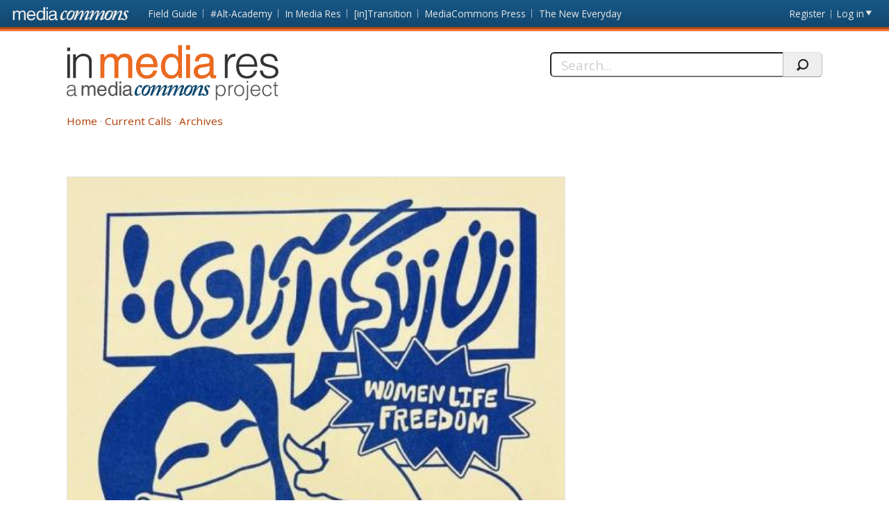

--- FILE ---
content_type: text/html; charset=utf-8
request_url: https://mediacommons.org/imr/content/woman-life-freedom
body_size: 21708
content:
<!DOCTYPE html>
<!--[if IEMobile 7]><html class="iem7"  lang="en" dir="ltr"><![endif]-->
<!--[if lte IE 6]><html class="lt-ie9 lt-ie8 lt-ie7"  lang="en" dir="ltr"><![endif]-->
<!--[if (IE 7)&(!IEMobile)]><html class="lt-ie9 lt-ie8"  lang="en" dir="ltr"><![endif]-->
<!--[if IE 8]><html class="lt-ie9"  lang="en" dir="ltr"><![endif]-->
<!--[if (gte IE 9)|(gt IEMobile 7)]><!--><html  lang="en" dir="ltr" prefix="content: http://purl.org/rss/1.0/modules/content/ dc: http://purl.org/dc/terms/ foaf: http://xmlns.com/foaf/0.1/ og: http://ogp.me/ns# rdfs: http://www.w3.org/2000/01/rdf-schema# sioc: http://rdfs.org/sioc/ns# sioct: http://rdfs.org/sioc/types# skos: http://www.w3.org/2004/02/skos/core# xsd: http://www.w3.org/2001/XMLSchema#"><!--<![endif]-->
<head>
          <!-- Google tag (gtag.js) -->
      <script async src="https://www.googletagmanager.com/gtag/js?id=G-620Z0BY5J7"></script>
      <script>
        window.dataLayer = window.dataLayer || [];
        function gtag(){dataLayer.push(arguments);}
        gtag('js', new Date());
        gtag('config', 'G-620Z0BY5J7');
      </script>
      <meta charset="utf-8" />
<meta name="Generator" content="Drupal 7 (http://drupal.org)" />
<link rel="canonical" href="/imr/content/woman-life-freedom" />
<link rel="shortlink" href="/imr/node/16527" />
  <title>Woman, Life, Freedom | In Media Res</title>
      <meta name="MobileOptimized" content="width">
    <meta name="HandheldFriendly" content="true">
    <meta name="viewport" content="width=device-width, initial-scale=1">
    <link rel="shortcut icon" href="/imr/sites/all/themes/mediacommons/favicon.ico" type="image/x-icon" />
 <meta http-equiv="cleartype" content="on">
  <style>
@import url("https://mediacommons.org/imr/modules/system/system.base.css?t5qonc");
</style>
<style>
@import url("https://mediacommons.org/imr/modules/comment/comment.css?t5qonc");
@import url("https://mediacommons.org/imr/modules/field/theme/field.css?t5qonc");
@import url("https://mediacommons.org/imr/sites/all/modules/mediacommons_modules/mediacommons_editorialworkflow/css/mediacommons_editorialworkflow.css?t5qonc");
@import url("https://mediacommons.org/imr/modules/node/node.css?t5qonc");
@import url("https://mediacommons.org/imr/modules/search/search.css?t5qonc");
@import url("https://mediacommons.org/imr/modules/user/user.css?t5qonc");
@import url("https://mediacommons.org/imr/sites/all/modules/views/css/views.css?t5qonc");
@import url("https://mediacommons.org/imr/sites/all/modules/ckeditor/css/ckeditor.css?t5qonc");
</style>
<style>
@import url("https://mediacommons.org/imr/sites/all/modules/ctools/css/ctools.css?t5qonc");
@import url("https://mediacommons.org/imr/sites/all/modules/date/date_api/date.css?t5qonc");
</style>
<style>
@import url("https://mediacommons.org/imr/sites/all/themes/mediacommons/css/mediacommons_base.css?t5qonc");
</style>
      <!--[if lt IE 9]>
    <script src="/imr/sites/all/themes/zen/js/html5-respond.js"></script>
    <![endif]-->
      <script type="text/javascript">
      WebFontConfig = {
        google: { families: [ 'Open+Sans:300,400,700:latin',
          'Droid+Sans:400,700:latin'] }
      };
      (function() {
        var wf = document.createElement('script');
        wf.src = ('https:' == document.location.protocol ? 'https' : 'http') +
          '://ajax.googleapis.com/ajax/libs/webfont/1/webfont.js';
        wf.type = 'text/javascript';
        wf.async = 'true';
        var s = document.getElementsByTagName('script')[0];
        s.parentNode.insertBefore(wf, s);
      })();
    </script>

</head>
<body class="html not-front not-logged-in page-node page-node- page-node-16527 node-type-hub section-content imr" >
      <a id="skip-link" href="#main-content" class="element-invisible element-focusable">Skip to main content</a>
        <nav class="global">
    <!-- region -->
<ul aria-label="MediaCommons Global Navigation Menu" ><li class="menu__item is-expanded first expanded frontpage sites_nav" data-level="1"><a href="https://mediacommons.org" class="menu__link logolink mc-logo"><span>Front page</span></a><ul aria-hidden="true"><li class="menu__item is-leaf first leaf mediacommonsfrontpage" data-level="2"><a href="https://mediacommons.org" class="menu__link">MediaCommons Front Page</a></li>
<li class="menu__item is-leaf leaf fieldguide" data-level="2"><a href="https://mediacommons.org/fieldguide" class="menu__link">Field Guide</a></li>
<li class="menu__item is-leaf leaf altacademy" data-level="2"><a href="https://mediacommons.org/alt-ac" class="menu__link">#Alt-Academy</a></li>
<li class="menu__item is-leaf leaf inmediares" data-level="2"><a href="https://mediacommons.org/imr" class="menu__link">In Media Res</a></li>
<li class="menu__item is-leaf leaf intransition" data-level="2"><a href="https://mediacommons.org/intransition" class="menu__link">[in]Transition</a></li>
<li class="menu__item is-leaf leaf mediacommonspress" data-level="2"><a href="http://mcpress.media-commons.org/" class="menu__link">MediaCommons Press</a></li>
<li class="menu__item is-leaf last leaf theneweveryday" data-level="2"><a href="https://mediacommons.org/tne" class="menu__link">The New Everyday</a></li>
</ul></li>
<li class="menu__item is-leaf leaf register utils" data-level="1"><a href="https://mediacommons.org/user/register" class="menu__link">Register</a></li>
<li class="menu__item is-leaf last leaf login utils logged-out" aria-haspopup="true"><a href="https://mediacommons.org/user/login" class="menu__link login-link">Log in</a><ul class="login-area" aria-hidden="true" style="">
        <li role="menuitem"><form action="/imr/content/woman-life-freedom?destination=dashboard" method="post" id="user-login" accept-charset="UTF-8"><div class="form-item form-type-textfield form-item-name">
  <label for="edit-name">Username or email address <span class="form-required" title="This field is required." aria-hidden="true">*</span></label>
 <input placeholder="Username or email address" type="text" id="edit-name" name="name" value="" size="28" maxlength="60" class="form-text required" />
<div class="description">You may login with either your assigned username or your e-mail address.</div>
</div><div class="form-item form-type-password form-item-pass">
  <label for="edit-pass">Password <span class="form-required" title="This field is required." aria-hidden="true">*</span></label>
 <input placeholder="Password" type="password" id="edit-pass" name="pass" size="28" maxlength="128" class="form-text required" />
<div class="description">The password field is case sensitive.</div>
</div><input type="hidden" name="form_build_id" value="form-hRazCZTcHtxNqkDh1kUu8F_NIUl9w2qi9lZOIWKQXpg" />
<input type="hidden" name="form_id" value="user_login" />
<input type="hidden" name="query" value="destination%3Ddashboard" />
<input type="hidden" name="project" value="imr" />
<div class="form-actions form-wrapper" id="edit-actions--2"><input type="submit" id="edit-submit--2" name="op" value="Login" class="form-submit" /></div> 
<a href="/user/password" class="button-link">Forgot Password?</a> 
</form></li></ul></li>
</ul>

  </nav>

<header  class="banner">
  <button type="button" class="skip-arrow" aria-label="menu"></button>
  <div class="top-hold">
    <h1><a href="/imr/" rel="home" class="logo"><span>In Media Res</span></a></h1>
    <!-- region -->
<div id="block-search-form" class="block block-search first last odd mc-imr " role="search">
	<form action="/imr/content/woman-life-freedom" method="post" id="search-block-form" accept-charset="UTF-8"><label>
  <span>Search this site:</span>
</label>
<fieldset>
  <div class="search-contain">
     <input title="Enter the terms you wish to search for." placeholder="Search..." aria-label="Search" type="text" id="edit-search-block-form--2" name="search_block_form" value="" size="15" maxlength="128" class="form-text" />
    <input type="hidden" name="form_build_id" value="form-kLvyMyBkYrAbg8WDEndX2StS1dCZCugpstNGA61xJMc" />
<input type="hidden" name="form_id" value="search_block_form" />
    <input type="submit" name="op" value="" class="form-submit search"/>
  </div>
</fieldset></form></div>


  </div>
  <nav id="main-nav" class="nav main">
          <ul class="main"><li class="menu-378 first"><a href="/imr/">Home</a></li>
<li class="menu-504"><a href="/imr/how-it-works">Current Calls</a></li>
<li class="menu-377 last"><a href="/imr/archives" title="">Archives</a></li>
</ul>      </nav>
</header>
<main>
  <div id="content">
              <div id="highlighted">
              </div>
            <article  class="toc"><a id="main-content"></a>
      
<div  about="/imr/content/woman-life-freedom" typeof="sioc:Item foaf:Document" class="ds-1col node node-hub view-mode-full clearfix">

  
  <header class="hubhead group-flex1">
<div class="field field-name-field-representative-image field-type-image field-label-hidden mc-imr">
    <div class="field-items">
          <div class="field-item even"><img typeof="foaf:Image" src="https://mediacommons.org/imr/sites/default/files/Iran.jpg" width="461" height="640" alt="" /></div>
      </div>
</div>
<div class="field field-name-field-image-rights"><p>“Woman, Life, Freedom” by <a href="https://www.ghazalforoutan.com/" target="_blank">Ghazal Foroutan</a>. Reproduced with Ghazal Foroutan’s permission.</p>
</div><h1 class="hub-title">Woman, Life, Freedom</h1><time class="timerangeheader"><span  class="date-display-range"><span  property="dc:date" datatype="xsd:dateTime" content="2023-02-06T05:00:00+00:00" class="date-display-start">Monday, February 6, 2023</span> to <span  property="dc:date" datatype="xsd:dateTime" content="2023-02-12T05:00:00+00:00" class="date-display-end">Sunday, February 12, 2023</span></span></time><div class="peoplelist curator"><span class="l">Theme week organized by </span><div class="h-card"><span class= "p-name name fn"><a href="/imr/user/20706">Navid Darvishzadeh</a></span><span class="p-org"><a href="/imr/taxonomy/term/14692">Grand Valley State University</a></span></div></div><div class="tags"><div class="label-inline"></div><ul class="tags"><li><a href="/imr/taxonomy/term/8547">Iran</a></li><li><a href="/imr/taxonomy/term/31189">Iran protest</a></li><li><a href="/imr/taxonomy/term/31192">Woman</a></li><li><a href="/imr/taxonomy/term/865">life</a></li><li><a href="/imr/taxonomy/term/1399">freedom</a></li></ul></div></header><div class="group-flex2"><div class="field field-name-field-spokes"><div  about="/imr/content/comments-woman-life-freedom" typeof="sioc:Item foaf:Document" class="ds-1col node node-spoke node-teaser view-mode-teaser is-available clearfix">

  
  <div role="presentation" class="thumb">

<a tabindex="-1" aria-hidden="true" href = "/imr/content/comments-woman-life-freedom"><img class="" typeof="foaf:Image" src="https://mediacommons.org/imr/sites/default/files/styles/manual_crop_thumbnail_120_by_80/public/01%20Ebadi.jpg?itok=WYwCL1H3&amp;c=6b6ab7c1d5dc8171d0f846f606b4a78e" alt="" /></a>
</div>
<div class="spoke-teaser-meta"><h2 class="spoke-title"><a href="/imr/content/comments-woman-life-freedom">Comments on &quot;Woman, Life, Freedom&quot;</a></h2><div class="peoplelist contributors">By <span class="h-card"><a href="https://mediacommons.org/user/20843">Shirin Ebadi</a></span> </div><time><span  property="dc:date" datatype="xsd:dateTime" content="2023-02-06T05:00:00+00:00" class="date-display-single">Monday, February 6, 2023</span></time>  
</div></div>

<div  about="/imr/content/organization-articulation-and-multitude" typeof="sioc:Item foaf:Document" class="ds-1col node node-spoke node-teaser view-mode-teaser is-available clearfix">

  
  <div role="presentation" class="thumb">

<a tabindex="-1" aria-hidden="true" href = "/imr/content/organization-articulation-and-multitude"><img class="" typeof="foaf:Image" src="https://mediacommons.org/imr/sites/default/files/styles/manual_crop_thumbnail_120_by_80/public/01%20Hardt.jpg?itok=BUPYjr3p&amp;c=3887f1f12227bb2c68225be321cf6534" alt="" /></a>
</div>
<div class="spoke-teaser-meta"><h2 class="spoke-title"><a href="/imr/content/organization-articulation-and-multitude">Organization, Articulation, and Multitude</a></h2><div class="peoplelist contributors">By <span class="h-card"><a href="https://mediacommons.org/user/20833">Michael Hardt</a></span> </div><time><span  property="dc:date" datatype="xsd:dateTime" content="2023-02-06T05:00:00+00:00" class="date-display-single">Monday, February 6, 2023</span></time>  
</div></div>

<div  about="/imr/content/we%E2%80%99ll-fight-we%E2%80%99ll-die-we%E2%80%99ll-take-iran-back" typeof="sioc:Item foaf:Document" class="ds-1col node node-spoke node-teaser view-mode-teaser is-available clearfix">

  
  <div role="presentation" class="thumb">

<a tabindex="-1" aria-hidden="true" href = "/imr/content/we%E2%80%99ll-fight-we%E2%80%99ll-die-we%E2%80%99ll-take-iran-back"><img class="" typeof="foaf:Image" src="https://mediacommons.org/imr/sites/default/files/styles/manual_crop_thumbnail_120_by_80/public/02%20Yaghoobi%201.jpg?itok=hLF7K1bD&amp;c=901d0234297b84b5809b08ba57387802" alt="" /></a>
</div>
<div class="spoke-teaser-meta"><h2 class="spoke-title"><a href="/imr/content/we%E2%80%99ll-fight-we%E2%80%99ll-die-we%E2%80%99ll-take-iran-back">We’ll Fight, We’ll Die, We’ll Take Iran Back</a></h2><div class="peoplelist contributors">By <span class="h-card"><a href="https://mediacommons.org/user/20808">Claudia Yaghoobi</a></span> </div><time><span  property="dc:date" datatype="xsd:dateTime" content="2023-02-06T05:00:00+00:00" class="date-display-single">Monday, February 6, 2023</span></time>  
</div></div>

<div  about="/imr/content/iran-post-islamist-society-revolts-against-islamist-state" typeof="sioc:Item foaf:Document" class="ds-1col node node-spoke node-teaser view-mode-teaser is-available clearfix">

  
  <div role="presentation" class="thumb">

<a tabindex="-1" aria-hidden="true" href = "/imr/content/iran-post-islamist-society-revolts-against-islamist-state"><img class="" typeof="foaf:Image" src="https://mediacommons.org/imr/sites/default/files/styles/manual_crop_thumbnail_120_by_80/public/03%20Mahdavi.jpg?itok=BL9QjD1f&amp;c=2219104263d805e5e561474a906fb05c" alt="" /></a>
</div>
<div class="spoke-teaser-meta"><h2 class="spoke-title"><a href="/imr/content/iran-post-islamist-society-revolts-against-islamist-state">Iran: A Post-Islamist Society Revolts Against an Islamist State </a></h2><div class="peoplelist contributors">By <span class="h-card"><a href="https://mediacommons.org/user/20839">Mojtaba Mahdavi</a></span> </div><time><span  property="dc:date" datatype="xsd:dateTime" content="2023-02-06T05:00:00+00:00" class="date-display-single">Monday, February 6, 2023</span></time>  
</div></div>

<div  about="/imr/content/manifesto-music-woman-life-freedom%E2%80%99s-song-shervin-hajipour" typeof="sioc:Item foaf:Document" class="ds-1col node node-spoke node-teaser view-mode-teaser is-available clearfix">

  
  <div role="presentation" class="thumb">

<a tabindex="-1" aria-hidden="true" href = "/imr/content/manifesto-music-woman-life-freedom%E2%80%99s-song-shervin-hajipour"><img class="" typeof="foaf:Image" src="https://mediacommons.org/imr/sites/default/files/styles/manual_crop_thumbnail_120_by_80/public/04%20Minuchehr.jpg?itok=YMAmdbbG&amp;c=03798e1b3b0be9f3a298320b471e1da2" alt="" /></a>
</div>
<div class="spoke-teaser-meta"><h2 class="spoke-title"><a href="/imr/content/manifesto-music-woman-life-freedom%E2%80%99s-song-shervin-hajipour">A Manifesto in Music: Woman, Life, Freedom’s Song by Shervin Hajipour</a></h2><div class="peoplelist contributors">By <span class="h-card"><a href="https://mediacommons.org/user/20840">Pardis Minuchehr</a></span> </div><time><span  property="dc:date" datatype="xsd:dateTime" content="2023-02-06T05:00:00+00:00" class="date-display-single">Monday, February 6, 2023</span></time>  
</div></div>

<div  about="/imr/content/i%E2%80%99ll-have-it-transparent-bag" typeof="sioc:Item foaf:Document" class="ds-1col node node-spoke node-teaser view-mode-teaser is-available clearfix">

  
  <div role="presentation" class="thumb">

<a tabindex="-1" aria-hidden="true" href = "/imr/content/i%E2%80%99ll-have-it-transparent-bag"><img class="" typeof="foaf:Image" src="https://mediacommons.org/imr/sites/default/files/styles/manual_crop_thumbnail_120_by_80/public/05%20Navid_0.jpg?itok=McYfmeQU&amp;c=f516a29446ff152b479944d38d218458" alt="" /></a>
</div>
<div class="spoke-teaser-meta"><h2 class="spoke-title"><a href="/imr/content/i%E2%80%99ll-have-it-transparent-bag">I’ll Have It in a Transparent Bag!</a></h2><div class="peoplelist contributors">By <span class="h-card"><a href="https://mediacommons.org/user/20706">Navid Darvishzadeh</a></span> </div><time><span  property="dc:date" datatype="xsd:dateTime" content="2023-02-06T05:00:00+00:00" class="date-display-single">Monday, February 6, 2023</span></time>  
</div></div>

</div></div></div>

 
    </article>
  </div>
      <aside>
          </aside>
   
</main>

    <footer id="footer" class="region region-footer">
      <nav class="footer-nav">
          <ul class="links"><li class="menu-378 first"><a href="/imr/">Home</a></li>
<li class="menu-504"><a href="/imr/how-it-works">Current Calls</a></li>
<li class="menu-377 last"><a href="/imr/archives" title="">Archives</a></li>
</ul>      </nav>

<div class="extras footer-nav"><ul><li class="first"><strong>In Media Res:</strong> A <a href="/">MediaCommons</a> Project&nbsp;</li><li><a href="/imr/copyright">Copyright/Fair Use Policy</a></li></ul></div>

<div class="footer-nav credits" ><ul> <li class="first"><a class="external" href="https://www.nyu.edu/footer/accessibility.html" target="_blank">Accessibility</a></li><li class="powered">Powered by <a href="http://dlib.nyu.edu/dlts/" target="_blank" class="external">NYU DLTS</a></li></ul></div>  </footer>
 
  <script src="//ajax.googleapis.com/ajax/libs/jquery/1.12.4/jquery.min.js"></script>
<script>window.jQuery || document.write("<script src='/imr/sites/all/modules/jquery_update/replace/jquery/1.12/jquery.min.js'>\x3C/script>")</script>
<script src="https://mediacommons.org/imr/misc/jquery-extend-3.4.0.js?v=1.12.4"></script>
<script src="https://mediacommons.org/imr/misc/jquery-html-prefilter-3.5.0-backport.js?v=1.12.4"></script>
<script src="https://mediacommons.org/imr/misc/jquery.once.js?v=1.2"></script>
<script src="https://mediacommons.org/imr/misc/drupal.js?t5qonc"></script>
<script src="https://mediacommons.org/imr/sites/all/modules/jquery_update/js/jquery_browser.js?v=0.0.1"></script>
<script src="https://mediacommons.org/imr/misc/form-single-submit.js?v=7.98"></script>
<script src="https://mediacommons.org/imr/sites/all/modules/mediacommons_modules/mediacommons_editorialworkflow/js/mediacommons_editorialworkflow.js?t5qonc"></script>
<script src="https://mediacommons.org/imr/sites/all/modules/mediacommons_modules/mediacommons_globalnav/underscore-min.js?t5qonc"></script>
<script src="https://mediacommons.org/imr/sites/all/modules/mediacommons_modules/mediacommons_globalnav/mediacommons_globalnav.js?t5qonc"></script>
<script src="https://mediacommons.org/imr/sites/all/modules/field_group/field_group.js?t5qonc"></script>
<script src="https://mediacommons.org/imr/sites/all/themes/mediacommons/js/jquery-ui.min.js?t5qonc"></script>
<script src="https://mediacommons.org/imr/sites/all/themes/mediacommons/js/mediacommons.js?t5qonc"></script>
<script>jQuery.extend(Drupal.settings, {"basePath":"\/imr\/","pathPrefix":"","setHasJsCookie":0,"ajaxPageState":{"theme":"mediacommons","theme_token":"5F32odJbOxVrjILv89MUmiorEZJWZjYawsv5yoME0TE","js":{"\/\/ajax.googleapis.com\/ajax\/libs\/jquery\/1.12.4\/jquery.min.js":1,"0":1,"misc\/jquery-extend-3.4.0.js":1,"misc\/jquery-html-prefilter-3.5.0-backport.js":1,"misc\/jquery.once.js":1,"misc\/drupal.js":1,"sites\/all\/modules\/jquery_update\/js\/jquery_browser.js":1,"misc\/form-single-submit.js":1,"sites\/all\/modules\/mediacommons_modules\/mediacommons_editorialworkflow\/js\/mediacommons_editorialworkflow.js":1,"sites\/all\/modules\/mediacommons_modules\/mediacommons_globalnav\/underscore-min.js":1,"sites\/all\/modules\/mediacommons_modules\/mediacommons_globalnav\/mediacommons_globalnav.js":1,"sites\/all\/modules\/field_group\/field_group.js":1,"sites\/all\/themes\/mediacommons\/js\/jquery-ui.min.js":1,"sites\/all\/themes\/mediacommons\/js\/mediacommons.js":1},"css":{"modules\/system\/system.base.css":1,"modules\/system\/system.menus.css":1,"modules\/system\/system.messages.css":1,"modules\/system\/system.theme.css":1,"modules\/comment\/comment.css":1,"modules\/field\/theme\/field.css":1,"sites\/all\/modules\/mediacommons_modules\/mediacommons_editorialworkflow\/css\/mediacommons_editorialworkflow.css":1,"modules\/node\/node.css":1,"modules\/search\/search.css":1,"modules\/user\/user.css":1,"sites\/all\/modules\/views\/css\/views.css":1,"sites\/all\/modules\/ckeditor\/css\/ckeditor.css":1,"sites\/all\/modules\/ctools\/css\/ctools.css":1,"sites\/all\/modules\/date\/date_api\/date.css":1,"sites\/all\/themes\/mediacommons\/system.menus.css":1,"sites\/all\/themes\/mediacommons\/system.messages.css":1,"sites\/all\/themes\/mediacommons\/system.theme.css":1,"sites\/all\/themes\/mediacommons\/css\/mediacommons_base.css":1}},"mediacommons_blocks":{"img_path":"sites\/all\/modules\/mediacommons_modules\/mediacommons_blocks\/images\/ajax-loader.gif"},"better_exposed_filters":{"views":{"comment_count_for_spoke":{"displays":{"panel_pane_1":{"filters":[]}}},"reviewed_by_for_spoke":{"displays":{"default":{"filters":[]}}}}},"urlIsAjaxTrusted":{"\/imr\/content\/woman-life-freedom?destination=dashboard":true,"\/imr\/content\/woman-life-freedom":true},"field_group":{"html-element":"teaser","html5":"full"}});</script>
  <!-- region -->


</body>
</html>
